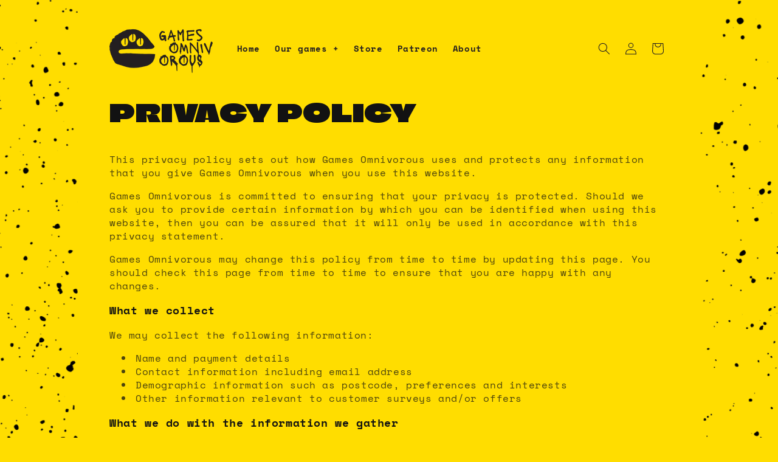

--- FILE ---
content_type: text/css
request_url: https://gamesomnivorous.com/cdn/shop/t/6/assets/go2025.css?v=96741446523739277251767722316
body_size: 1262
content:
html{scroll-behavior:smooth}body{position:relative;line-height:1.4em;background-color:#fd0}@media screen and (min-width: 990px){body:before,body:after{position:absolute;top:0;content:"";width:calc((100vw - 1024px)/2);height:100%;background:url(/cdn/shop/files/abstract_artistic_paint_splatter_background_2.png?v=1748647257) repeat;background-size:1800px;z-index:1;pointer-events:none}body:before{left:0;background-position:calc(100% + 82px) 0}body:after{right:0;background-position:-40px 0}}h1,.h1,h2,.h2{font-family:Climate Crisis,sans-serif;text-transform:uppercase}h1,.h1{font-size:3.2rem}h2,.h2{font-size:2.4rem}@media screen and (min-width: 990px){h1,.h1{font-size:4rem}h2,.h2{font-size:3.2rem}}.content-for-layout{display:flex;flex-direction:column;gap:128px;padding-bottom:128px}.content-for-layout h1,.content-for-layout .h1,.content-for-layout h2,.content-for-layout .h2{text-align:center}.section+.section{margin-top:0;margin-bottom:0}.section-header.shopify-section-group-header-group .header-wrapper{background:none}.header__menu-item{font-weight:700;color:rgb(var(--color-foreground));-webkit-user-select:none;user-select:none}details[open]>.header__menu-item{text-decoration:none}details[open]>.header__menu-item span,.header__active-menu-item,.header__active-menu-item+span,.header__menu-item:hover span,.header__menu-item:hover .header__active-menu-item{text-decoration:underline;text-underline-offset:12px;text-decoration-color:rgb(var(--color-button));text-decoration-thickness:4px}.header__menu-item span{transition:none}summary.list-menu__item{padding-right:1.2rem!important}.header__submenu{background:rgb(var(--color-button))}.header__submenu.list-menu{top:55px;left:12px}.header__submenu .header__menu-item{color:#fff}.header__submenu .header__menu-item:hover{background-color:rgb(var(--color-foreground));text-decoration:none}.header__submenu .list-menu__item--active{text-decoration:none}.product-card-wrapper .card__heading{font-size:1.6rem;font-weight:700}.product-card-wrapper .price--on-sale .price-item--regular{font-size:1.6rem}.product-card-wrapper .collection__title .title{text-align:center}.product-card-wrapper a.full-unstyled-link{text-decoration:none!important}.product-card-wrapper .card--media .card__inner{background:url(/cdn/shop/files/product-item-img-bg-01.png?v=1749076488) repeat center center}.product-card-wrapper .card--media .card__inner .card__media .media{width:auto;top:5%;right:5%;bottom:5%;left:5%}.product-card-wrapper .card--media .card__inner .card__media .media img{width:100%;height:100%;object-fit:cover}[id^=shopify-section-template][id$=__main] h1,[id^=shopify-section-template][id$=__main] .h1,[id^=shopify-section-template][id$=__main] h2,[id^=shopify-section-template][id$=__main] .h2,[id^=shopify-section-template][id$=__main] h3,[id^=shopify-section-template][id$=__main] .h3{text-align:left}.game-hero{position:relative;display:flex;flex-direction:column;align-items:center;justify-content:center;height:512px;height:60vh;padding:0 24px;background:no-repeat center center;background-size:cover;color:#fff;text-align:center}.game-hero:before{position:absolute;top:0;right:0;bottom:0;left:0;background:#231f2054;z-index:1;content:""}.game-hero img,.game-hero .pitch{position:relative;z-index:2;width:auto;max-width:512px;max-height:160px}.game-hero img{max-width:min(100%,512px)}.game-hero .pitch{max-width:52ch;font-size:16px;line-height:1.3;text-shadow:1px 1px rgba(35,31,32,.5)}.game-hero-menu{display:flex;gap:2em;justify-content:center;padding:1em}.game-hero-menu a{text-decoration:none;font-weight:700;color:rgb(var(--color-foreground))}.game-branding-section{display:none}.game-mausritter .content-for-layout h1,.game-mausritter .content-for-layout .h1,.game-mausritter .content-for-layout h2,.game-mausritter .content-for-layout .h2{line-height:1em}.game-mausritter .content-for-layout h2,.game-mausritter .content-for-layout .h2{font-size:48px}.game-mausritter .image-with-text h1,.game-mausritter .image-with-text .h1,.game-mausritter .image-with-text h2,.game-mausritter .image-with-text .h2{text-align:left}.game-mausritter .image-with-text img{height:auto!important;aspect-ratio:1 / 1;object-fit:fill;border-radius:100%!important;border:16px solid rgb(var(--color-foreground))}.game-mausritter .image-with-text a{font-weight:700}.game-mausritter .image-with-text .image-with-text__media{border:none!important}.game-mausritter .multicolumn .title{width:100%;text-align:center}.game-mausritter .multicolumn .multicolumn-list .multicolumn-card{display:flex;flex-direction:column;gap:16px}.game-mausritter .multicolumn .multicolumn-list .multicolumn-card .multicolumn-card__image-wrapper{margin:0}.game-mausritter .multicolumn .multicolumn-list .multicolumn-card .multicolumn-card__info{padding:0!important}.game-mausritter .multicolumn .multicolumn-list .multicolumn-card .multicolumn-card__info h3{font-size:2.4rem;line-height:1.1em}.game-mausritter .multicolumn .multicolumn-list .multicolumn-card .multicolumn-card__info .rte{font-size:14px;line-height:1.3em}.game-mausritter .multicolumn.features .multicolumn-list .multicolumn-card .multicolumn-card__image-wrapper img{border-radius:100%}.game-mausritter .multicolumn.other-languages .multicolumn-list .multicolumn-card .multicolumn-card__image-wrapper img{border-radius:24px}.game-mausritter .testimonials .testimonial .testimonial-quote{color:#fff}.game-frontier-scum .game-hero:before{background:#231f20a8}.game-frontier-scum .content-for-layout h1,.game-frontier-scum .content-for-layout .h1,.game-frontier-scum .content-for-layout h2,.game-frontier-scum .content-for-layout .h2{font-weight:900!important;text-transform:uppercase;line-height:1em}.game-frontier-scum .image-with-text h1,.game-frontier-scum .image-with-text .h1,.game-frontier-scum .image-with-text h2,.game-frontier-scum .image-with-text .h2{text-align:left}.game-frontier-scum .testimonials .testimonial .testimonial-quote{color:#fff}.game-the-job .game-hero:before{background:#231f20a8}.game-the-job .content-for-layout h2,.game-the-job .content-for-layout .h2{font-size:32px;text-transform:uppercase}.game-the-job .media{background:none}.game-the-job .image-with-text img{height:auto!important;aspect-ratio:1 / 1;object-fit:fill}.game-the-job .image-with-text .image-with-text__media-item{align-self:center}.game-the-job .image-with-text .image-with-text__media{min-height:0;border:none!important}.game-flail .game-hero-menu a{font-family:Heretic Black,sans-serif;font-size:2rem;font-weight:400;letter-spacing:.1em;text-transform:uppercase}.game-flail .image-with-text h1,.game-flail .image-with-text .h1,.game-flail .image-with-text h2,.game-flail .image-with-text .h2{text-align:left}.game-flail .testimonials .testimonial .testimonial-quote{color:#fff}.game-flail .multicolumn .multicolumn-list h3{font-size:32px;line-height:1em}.game-flail .multicolumn .multicolumn-list .multicolumn-card .multicolumn-card__info .rte{font-size:14px;line-height:1.3em}.game-flail .multicolumn .multicolumn-list .multicolumn-card__image-wrapper{margin-left:0;margin-right:0}.game-flail .multicolumn .multicolumn-list:not(.slider) .center .multicolumn-card__info{padding-left:0;padding-right:0}.stores{display:grid;grid-template-columns:repeat(auto-fill,minmax(80px,1fr));gap:16px}.stores .store{display:flex;flex-direction:column;gap:8px;text-align:center;text-decoration:none;color:rgba(var(--color-foreground))}.stores .store img{max-width:100%;border-radius:8px}.stores .store .language{font-weight:700}.stores .store .store-name{font-size:14px}.stores.option-02{grid-template-columns:repeat(auto-fill,minmax(256px,1fr));gap:24px}.stores.option-02 .store{flex-direction:row;align-items:center;text-align:left}.stores.option-02 .store img{width:48px;height:48px;object-fit:cover;border-radius:100%;border:4px solid rgb(var(--color-foreground))}.stores.option-03{grid-template-columns:repeat(auto-fill,minmax(256px,1fr));gap:24px}.stores.option-03 .store{align-items:center}.stores.option-03 .store img{width:64px}.stores.option-04{display:flex;flex-wrap:wrap;justify-content:center;gap:24px}.stores.option-04 .store{flex:0 1 72px;align-items:center}.stores.option-04 .store img{width:64px}.stores.option-04 .store .language{font-size:14px;display:none}.stores.option-04 .store .language-en{font-size:14px}.stores.option-04 .store .store-name{display:none}.testimonials{display:grid;grid-template-columns:repeat(auto-fit,minmax(250px,1fr));gap:24px}.testimonials .testimonial{display:flex;flex-direction:column;gap:16px}.testimonials .testimonial .testimonial-quote{position:relative;padding:16px;border-radius:8px;background:#231f20;color:#fd0;font-size:14px;font-style:italic}.testimonials .testimonial .testimonial-quote:before{position:absolute;bottom:-8px;left:16px;width:0;height:0;border:8px solid transparent;border-bottom-width:0;border-top-color:#231f20;content:""}.testimonials .testimonial .testimonial-person{display:flex;align-items:center;gap:8px}.testimonials .testimonial .testimonial-person img{width:48px;height:48px;object-fit:cover;border-radius:100%}.testimonials .testimonial .testimonial-person .testimonial-name{font-weight:700}.youtube-gallery{display:grid;grid-template-columns:repeat(auto-fit,minmax(320px,1fr));gap:24px}.youtube-gallery .youtube-video iframe{display:block;width:100%;aspect-ratio:16 / 9;border:none;border-radius:16px}.newsletter__wrapper{border-radius:32px}.product .product__title h1,.product .product__title h2{text-transform:none;text-align:left}.product .product__media{background:url(/cdn/shop/files/product-item-img-bg-01.png?v=1749076488) repeat center center}.collection__description{text-align:center}
/*# sourceMappingURL=/cdn/shop/t/6/assets/go2025.css.map?v=96741446523739277251767722316 */
